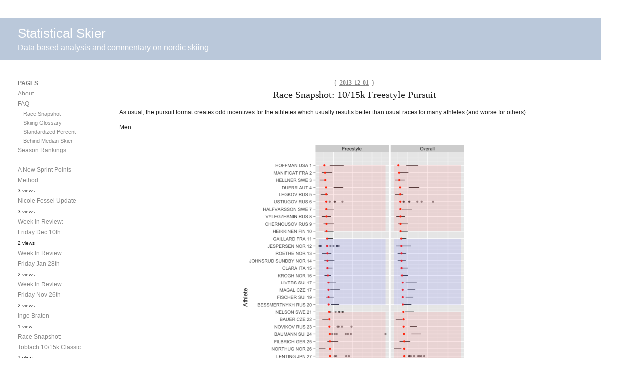

--- FILE ---
content_type: text/html; charset=UTF-8
request_url: https://www.statisticalskier.com/2013/12/race-snapshot-1015k-freestyle-pursuit/
body_size: 9562
content:
<!DOCTYPE html PUBLIC "-//W3C//DTD XHTML 1.0 Transitional//EN" "http://www.w3.org/TR/xhtml1/DTD/xhtml1-transitional.dtd">
<html xmlns="http://www.w3.org/1999/xhtml" lang="en-US">
<head profile="http://gmpg.org/xfn/11">
	<title>Statistical Skier : Race Snapshot: 10/15k Freestyle Pursuit</title>
	<meta http-equiv="content-type" content="text/html; charset=UTF-8" />
	<link rel="stylesheet" type="text/css" media="screen,projection" href="https://www.statisticalskier.com/wp-content/themes/barthelme/style.css" title="Barthelme" />
	<link rel="stylesheet" type="text/css" media="print" href="https://www.statisticalskier.com/wp-content/themes/barthelme/print.css" />
	<link rel="alternate" type="application/rss+xml" href="https://www.statisticalskier.com/feed/" title="Statistical Skier RSS feed" />
	<link rel="alternate" type="application/rss+xml" href="https://www.statisticalskier.com/comments/feed/" title="Statistical Skier comments RSS feed" />
	<link rel="pingback" href="https://www.statisticalskier.com/xmlrpc.php" />

<meta name='robots' content='max-image-preview:large' />
<link rel='dns-prefetch' href='//www.statisticalskier.com' />
<script type="text/javascript" id="wpp-js" src="https://www.statisticalskier.com/wp-content/plugins/wordpress-popular-posts/assets/js/wpp.min.js?ver=7.3.6" data-sampling="0" data-sampling-rate="100" data-api-url="https://www.statisticalskier.com/wp-json/wordpress-popular-posts" data-post-id="3539" data-token="82f00dbe6b" data-lang="0" data-debug="0"></script>
<link rel="alternate" type="application/rss+xml" title="Statistical Skier &raquo; Race Snapshot: 10/15k Freestyle Pursuit Comments Feed" href="https://www.statisticalskier.com/2013/12/race-snapshot-1015k-freestyle-pursuit/feed/" />
<link rel="alternate" title="oEmbed (JSON)" type="application/json+oembed" href="https://www.statisticalskier.com/wp-json/oembed/1.0/embed?url=https%3A%2F%2Fwww.statisticalskier.com%2F2013%2F12%2Frace-snapshot-1015k-freestyle-pursuit%2F" />
<link rel="alternate" title="oEmbed (XML)" type="text/xml+oembed" href="https://www.statisticalskier.com/wp-json/oembed/1.0/embed?url=https%3A%2F%2Fwww.statisticalskier.com%2F2013%2F12%2Frace-snapshot-1015k-freestyle-pursuit%2F&#038;format=xml" />
<style id='wp-img-auto-sizes-contain-inline-css' type='text/css'>
img:is([sizes=auto i],[sizes^="auto," i]){contain-intrinsic-size:3000px 1500px}
/*# sourceURL=wp-img-auto-sizes-contain-inline-css */
</style>
<style id='wp-emoji-styles-inline-css' type='text/css'>

	img.wp-smiley, img.emoji {
		display: inline !important;
		border: none !important;
		box-shadow: none !important;
		height: 1em !important;
		width: 1em !important;
		margin: 0 0.07em !important;
		vertical-align: -0.1em !important;
		background: none !important;
		padding: 0 !important;
	}
/*# sourceURL=wp-emoji-styles-inline-css */
</style>
<style id='wp-block-library-inline-css' type='text/css'>
:root{--wp-block-synced-color:#7a00df;--wp-block-synced-color--rgb:122,0,223;--wp-bound-block-color:var(--wp-block-synced-color);--wp-editor-canvas-background:#ddd;--wp-admin-theme-color:#007cba;--wp-admin-theme-color--rgb:0,124,186;--wp-admin-theme-color-darker-10:#006ba1;--wp-admin-theme-color-darker-10--rgb:0,107,160.5;--wp-admin-theme-color-darker-20:#005a87;--wp-admin-theme-color-darker-20--rgb:0,90,135;--wp-admin-border-width-focus:2px}@media (min-resolution:192dpi){:root{--wp-admin-border-width-focus:1.5px}}.wp-element-button{cursor:pointer}:root .has-very-light-gray-background-color{background-color:#eee}:root .has-very-dark-gray-background-color{background-color:#313131}:root .has-very-light-gray-color{color:#eee}:root .has-very-dark-gray-color{color:#313131}:root .has-vivid-green-cyan-to-vivid-cyan-blue-gradient-background{background:linear-gradient(135deg,#00d084,#0693e3)}:root .has-purple-crush-gradient-background{background:linear-gradient(135deg,#34e2e4,#4721fb 50%,#ab1dfe)}:root .has-hazy-dawn-gradient-background{background:linear-gradient(135deg,#faaca8,#dad0ec)}:root .has-subdued-olive-gradient-background{background:linear-gradient(135deg,#fafae1,#67a671)}:root .has-atomic-cream-gradient-background{background:linear-gradient(135deg,#fdd79a,#004a59)}:root .has-nightshade-gradient-background{background:linear-gradient(135deg,#330968,#31cdcf)}:root .has-midnight-gradient-background{background:linear-gradient(135deg,#020381,#2874fc)}:root{--wp--preset--font-size--normal:16px;--wp--preset--font-size--huge:42px}.has-regular-font-size{font-size:1em}.has-larger-font-size{font-size:2.625em}.has-normal-font-size{font-size:var(--wp--preset--font-size--normal)}.has-huge-font-size{font-size:var(--wp--preset--font-size--huge)}.has-text-align-center{text-align:center}.has-text-align-left{text-align:left}.has-text-align-right{text-align:right}.has-fit-text{white-space:nowrap!important}#end-resizable-editor-section{display:none}.aligncenter{clear:both}.items-justified-left{justify-content:flex-start}.items-justified-center{justify-content:center}.items-justified-right{justify-content:flex-end}.items-justified-space-between{justify-content:space-between}.screen-reader-text{border:0;clip-path:inset(50%);height:1px;margin:-1px;overflow:hidden;padding:0;position:absolute;width:1px;word-wrap:normal!important}.screen-reader-text:focus{background-color:#ddd;clip-path:none;color:#444;display:block;font-size:1em;height:auto;left:5px;line-height:normal;padding:15px 23px 14px;text-decoration:none;top:5px;width:auto;z-index:100000}html :where(.has-border-color){border-style:solid}html :where([style*=border-top-color]){border-top-style:solid}html :where([style*=border-right-color]){border-right-style:solid}html :where([style*=border-bottom-color]){border-bottom-style:solid}html :where([style*=border-left-color]){border-left-style:solid}html :where([style*=border-width]){border-style:solid}html :where([style*=border-top-width]){border-top-style:solid}html :where([style*=border-right-width]){border-right-style:solid}html :where([style*=border-bottom-width]){border-bottom-style:solid}html :where([style*=border-left-width]){border-left-style:solid}html :where(img[class*=wp-image-]){height:auto;max-width:100%}:where(figure){margin:0 0 1em}html :where(.is-position-sticky){--wp-admin--admin-bar--position-offset:var(--wp-admin--admin-bar--height,0px)}@media screen and (max-width:600px){html :where(.is-position-sticky){--wp-admin--admin-bar--position-offset:0px}}

/*# sourceURL=wp-block-library-inline-css */
</style><style id='global-styles-inline-css' type='text/css'>
:root{--wp--preset--aspect-ratio--square: 1;--wp--preset--aspect-ratio--4-3: 4/3;--wp--preset--aspect-ratio--3-4: 3/4;--wp--preset--aspect-ratio--3-2: 3/2;--wp--preset--aspect-ratio--2-3: 2/3;--wp--preset--aspect-ratio--16-9: 16/9;--wp--preset--aspect-ratio--9-16: 9/16;--wp--preset--color--black: #000000;--wp--preset--color--cyan-bluish-gray: #abb8c3;--wp--preset--color--white: #ffffff;--wp--preset--color--pale-pink: #f78da7;--wp--preset--color--vivid-red: #cf2e2e;--wp--preset--color--luminous-vivid-orange: #ff6900;--wp--preset--color--luminous-vivid-amber: #fcb900;--wp--preset--color--light-green-cyan: #7bdcb5;--wp--preset--color--vivid-green-cyan: #00d084;--wp--preset--color--pale-cyan-blue: #8ed1fc;--wp--preset--color--vivid-cyan-blue: #0693e3;--wp--preset--color--vivid-purple: #9b51e0;--wp--preset--gradient--vivid-cyan-blue-to-vivid-purple: linear-gradient(135deg,rgb(6,147,227) 0%,rgb(155,81,224) 100%);--wp--preset--gradient--light-green-cyan-to-vivid-green-cyan: linear-gradient(135deg,rgb(122,220,180) 0%,rgb(0,208,130) 100%);--wp--preset--gradient--luminous-vivid-amber-to-luminous-vivid-orange: linear-gradient(135deg,rgb(252,185,0) 0%,rgb(255,105,0) 100%);--wp--preset--gradient--luminous-vivid-orange-to-vivid-red: linear-gradient(135deg,rgb(255,105,0) 0%,rgb(207,46,46) 100%);--wp--preset--gradient--very-light-gray-to-cyan-bluish-gray: linear-gradient(135deg,rgb(238,238,238) 0%,rgb(169,184,195) 100%);--wp--preset--gradient--cool-to-warm-spectrum: linear-gradient(135deg,rgb(74,234,220) 0%,rgb(151,120,209) 20%,rgb(207,42,186) 40%,rgb(238,44,130) 60%,rgb(251,105,98) 80%,rgb(254,248,76) 100%);--wp--preset--gradient--blush-light-purple: linear-gradient(135deg,rgb(255,206,236) 0%,rgb(152,150,240) 100%);--wp--preset--gradient--blush-bordeaux: linear-gradient(135deg,rgb(254,205,165) 0%,rgb(254,45,45) 50%,rgb(107,0,62) 100%);--wp--preset--gradient--luminous-dusk: linear-gradient(135deg,rgb(255,203,112) 0%,rgb(199,81,192) 50%,rgb(65,88,208) 100%);--wp--preset--gradient--pale-ocean: linear-gradient(135deg,rgb(255,245,203) 0%,rgb(182,227,212) 50%,rgb(51,167,181) 100%);--wp--preset--gradient--electric-grass: linear-gradient(135deg,rgb(202,248,128) 0%,rgb(113,206,126) 100%);--wp--preset--gradient--midnight: linear-gradient(135deg,rgb(2,3,129) 0%,rgb(40,116,252) 100%);--wp--preset--font-size--small: 13px;--wp--preset--font-size--medium: 20px;--wp--preset--font-size--large: 36px;--wp--preset--font-size--x-large: 42px;--wp--preset--spacing--20: 0.44rem;--wp--preset--spacing--30: 0.67rem;--wp--preset--spacing--40: 1rem;--wp--preset--spacing--50: 1.5rem;--wp--preset--spacing--60: 2.25rem;--wp--preset--spacing--70: 3.38rem;--wp--preset--spacing--80: 5.06rem;--wp--preset--shadow--natural: 6px 6px 9px rgba(0, 0, 0, 0.2);--wp--preset--shadow--deep: 12px 12px 50px rgba(0, 0, 0, 0.4);--wp--preset--shadow--sharp: 6px 6px 0px rgba(0, 0, 0, 0.2);--wp--preset--shadow--outlined: 6px 6px 0px -3px rgb(255, 255, 255), 6px 6px rgb(0, 0, 0);--wp--preset--shadow--crisp: 6px 6px 0px rgb(0, 0, 0);}:where(.is-layout-flex){gap: 0.5em;}:where(.is-layout-grid){gap: 0.5em;}body .is-layout-flex{display: flex;}.is-layout-flex{flex-wrap: wrap;align-items: center;}.is-layout-flex > :is(*, div){margin: 0;}body .is-layout-grid{display: grid;}.is-layout-grid > :is(*, div){margin: 0;}:where(.wp-block-columns.is-layout-flex){gap: 2em;}:where(.wp-block-columns.is-layout-grid){gap: 2em;}:where(.wp-block-post-template.is-layout-flex){gap: 1.25em;}:where(.wp-block-post-template.is-layout-grid){gap: 1.25em;}.has-black-color{color: var(--wp--preset--color--black) !important;}.has-cyan-bluish-gray-color{color: var(--wp--preset--color--cyan-bluish-gray) !important;}.has-white-color{color: var(--wp--preset--color--white) !important;}.has-pale-pink-color{color: var(--wp--preset--color--pale-pink) !important;}.has-vivid-red-color{color: var(--wp--preset--color--vivid-red) !important;}.has-luminous-vivid-orange-color{color: var(--wp--preset--color--luminous-vivid-orange) !important;}.has-luminous-vivid-amber-color{color: var(--wp--preset--color--luminous-vivid-amber) !important;}.has-light-green-cyan-color{color: var(--wp--preset--color--light-green-cyan) !important;}.has-vivid-green-cyan-color{color: var(--wp--preset--color--vivid-green-cyan) !important;}.has-pale-cyan-blue-color{color: var(--wp--preset--color--pale-cyan-blue) !important;}.has-vivid-cyan-blue-color{color: var(--wp--preset--color--vivid-cyan-blue) !important;}.has-vivid-purple-color{color: var(--wp--preset--color--vivid-purple) !important;}.has-black-background-color{background-color: var(--wp--preset--color--black) !important;}.has-cyan-bluish-gray-background-color{background-color: var(--wp--preset--color--cyan-bluish-gray) !important;}.has-white-background-color{background-color: var(--wp--preset--color--white) !important;}.has-pale-pink-background-color{background-color: var(--wp--preset--color--pale-pink) !important;}.has-vivid-red-background-color{background-color: var(--wp--preset--color--vivid-red) !important;}.has-luminous-vivid-orange-background-color{background-color: var(--wp--preset--color--luminous-vivid-orange) !important;}.has-luminous-vivid-amber-background-color{background-color: var(--wp--preset--color--luminous-vivid-amber) !important;}.has-light-green-cyan-background-color{background-color: var(--wp--preset--color--light-green-cyan) !important;}.has-vivid-green-cyan-background-color{background-color: var(--wp--preset--color--vivid-green-cyan) !important;}.has-pale-cyan-blue-background-color{background-color: var(--wp--preset--color--pale-cyan-blue) !important;}.has-vivid-cyan-blue-background-color{background-color: var(--wp--preset--color--vivid-cyan-blue) !important;}.has-vivid-purple-background-color{background-color: var(--wp--preset--color--vivid-purple) !important;}.has-black-border-color{border-color: var(--wp--preset--color--black) !important;}.has-cyan-bluish-gray-border-color{border-color: var(--wp--preset--color--cyan-bluish-gray) !important;}.has-white-border-color{border-color: var(--wp--preset--color--white) !important;}.has-pale-pink-border-color{border-color: var(--wp--preset--color--pale-pink) !important;}.has-vivid-red-border-color{border-color: var(--wp--preset--color--vivid-red) !important;}.has-luminous-vivid-orange-border-color{border-color: var(--wp--preset--color--luminous-vivid-orange) !important;}.has-luminous-vivid-amber-border-color{border-color: var(--wp--preset--color--luminous-vivid-amber) !important;}.has-light-green-cyan-border-color{border-color: var(--wp--preset--color--light-green-cyan) !important;}.has-vivid-green-cyan-border-color{border-color: var(--wp--preset--color--vivid-green-cyan) !important;}.has-pale-cyan-blue-border-color{border-color: var(--wp--preset--color--pale-cyan-blue) !important;}.has-vivid-cyan-blue-border-color{border-color: var(--wp--preset--color--vivid-cyan-blue) !important;}.has-vivid-purple-border-color{border-color: var(--wp--preset--color--vivid-purple) !important;}.has-vivid-cyan-blue-to-vivid-purple-gradient-background{background: var(--wp--preset--gradient--vivid-cyan-blue-to-vivid-purple) !important;}.has-light-green-cyan-to-vivid-green-cyan-gradient-background{background: var(--wp--preset--gradient--light-green-cyan-to-vivid-green-cyan) !important;}.has-luminous-vivid-amber-to-luminous-vivid-orange-gradient-background{background: var(--wp--preset--gradient--luminous-vivid-amber-to-luminous-vivid-orange) !important;}.has-luminous-vivid-orange-to-vivid-red-gradient-background{background: var(--wp--preset--gradient--luminous-vivid-orange-to-vivid-red) !important;}.has-very-light-gray-to-cyan-bluish-gray-gradient-background{background: var(--wp--preset--gradient--very-light-gray-to-cyan-bluish-gray) !important;}.has-cool-to-warm-spectrum-gradient-background{background: var(--wp--preset--gradient--cool-to-warm-spectrum) !important;}.has-blush-light-purple-gradient-background{background: var(--wp--preset--gradient--blush-light-purple) !important;}.has-blush-bordeaux-gradient-background{background: var(--wp--preset--gradient--blush-bordeaux) !important;}.has-luminous-dusk-gradient-background{background: var(--wp--preset--gradient--luminous-dusk) !important;}.has-pale-ocean-gradient-background{background: var(--wp--preset--gradient--pale-ocean) !important;}.has-electric-grass-gradient-background{background: var(--wp--preset--gradient--electric-grass) !important;}.has-midnight-gradient-background{background: var(--wp--preset--gradient--midnight) !important;}.has-small-font-size{font-size: var(--wp--preset--font-size--small) !important;}.has-medium-font-size{font-size: var(--wp--preset--font-size--medium) !important;}.has-large-font-size{font-size: var(--wp--preset--font-size--large) !important;}.has-x-large-font-size{font-size: var(--wp--preset--font-size--x-large) !important;}
/*# sourceURL=global-styles-inline-css */
</style>

<style id='classic-theme-styles-inline-css' type='text/css'>
/*! This file is auto-generated */
.wp-block-button__link{color:#fff;background-color:#32373c;border-radius:9999px;box-shadow:none;text-decoration:none;padding:calc(.667em + 2px) calc(1.333em + 2px);font-size:1.125em}.wp-block-file__button{background:#32373c;color:#fff;text-decoration:none}
/*# sourceURL=/wp-includes/css/classic-themes.min.css */
</style>
<link rel='stylesheet' id='wordpress-popular-posts-css-css' href='https://www.statisticalskier.com/wp-content/plugins/wordpress-popular-posts/assets/css/wpp.css?ver=7.3.6' type='text/css' media='all' />
<link rel="https://api.w.org/" href="https://www.statisticalskier.com/wp-json/" /><link rel="alternate" title="JSON" type="application/json" href="https://www.statisticalskier.com/wp-json/wp/v2/posts/3539" /><link rel="EditURI" type="application/rsd+xml" title="RSD" href="https://www.statisticalskier.com/xmlrpc.php?rsd" />
<meta name="generator" content="WordPress 6.9" />
<link rel="canonical" href="https://www.statisticalskier.com/2013/12/race-snapshot-1015k-freestyle-pursuit/" />
<link rel='shortlink' href='https://www.statisticalskier.com/?p=3539' />
            <style id="wpp-loading-animation-styles">@-webkit-keyframes bgslide{from{background-position-x:0}to{background-position-x:-200%}}@keyframes bgslide{from{background-position-x:0}to{background-position-x:-200%}}.wpp-widget-block-placeholder,.wpp-shortcode-placeholder{margin:0 auto;width:60px;height:3px;background:#dd3737;background:linear-gradient(90deg,#dd3737 0%,#571313 10%,#dd3737 100%);background-size:200% auto;border-radius:3px;-webkit-animation:bgslide 1s infinite linear;animation:bgslide 1s infinite linear}</style>
            
<style type="text/css" media="screen,projection">
/*<![CDATA[*/
/* CSS inserted by Barthelme theme options */
	body{font-family:arial,helvtica,sans-serif;font-size:75%;}
	div#content h2,div#content h3,div#content h4,div#content h5,div#content h6,body.archive div.archive-meta,body.attachment div.entry-content div.attachment-content p.attachment-name,body.home div#content div.entry-meta span,body.archive div#content div.entry-meta span,body.search div#content div.entry-meta span,body.single div.entry-date,body.single div.entry-meta,div#content blockquote,div.comments ol.commentlist li div.comment-meta,div.entry-content div.page-link,div.entry-content span.tag-links,body.page div.archive-meta,div.formcontainer form#commentform div.form-input input,div.formcontainer form#commentform div.form-textarea textarea#comment,input#s,div.entry-content div.entry-caption{font-family:georgia,times,serif;}
	body div#content div.hentry{text-align:left;}
	body div#wrapper{width:auto;}
	div#header,div#header h1#blog-title a,div#header h1#blog-title a:link,div#header h1#blog-title a:visited{color:#fefefe;outline:none;text-decoration:none;}
	body div#header{background:#bac8da url("https://www.statisticalskier.com/wp-content/themes/barthelme/images/header-img.php?upper=8a9aae&lower=bac8da") repeat-x left top;}
/*]]>*/
</style>

</head>

<body class="wordpress y2026 m01 d19 h12 single s-y2013 s-m12 s-d01 s-h01 s-category-crosscountry s-category-racesnapshots s-author-Joran">

<div id="wrapper">

	<div id="header" onclick="location.href='http://www.statisticalskier.com/';">
		<h1 id="blog-title"><a href="http://www.statisticalskier.com/" title="Statistical Skier">Statistical Skier</a></h1>
		<div id="blog-description">Data based analysis and commentary on nordic skiing</div>
	</div><!-- #header -->
	
	<div class="access"><span class="content-access"><a href="#content" title="Skip to content">Skip to content</a></span></div>

<div id="globalnav"><ul id="menu"><li class="page_item_home home-link"><a href="https://www.statisticalskier.com/" title="Statistical Skier" rel="home">Home</a></li><li class="page_item page-item-595"><a href="https://www.statisticalskier.com/about-2/">About</a></li><li class="page_item page-item-16 page_item_has_children"><a href="https://www.statisticalskier.com/faq/">FAQ</a><ul class='children'><li class="page_item page-item-644"><a href="https://www.statisticalskier.com/faq/skiing-glossary/">Skiing Glossary</a></li><li class="page_item page-item-3282"><a href="https://www.statisticalskier.com/faq/standardized-percent-behind-median-skier/">Standardized Percent Behind Median Skier</a></li><li class="page_item page-item-3281"><a href="https://www.statisticalskier.com/faq/race-snapshot/">Race Snapshot</a></li></ul></li><li class="page_item page-item-2254"><a href="https://www.statisticalskier.com/season-rankings/">Season Rankings</a></li></ul></div>

	<div id="container">
		<div id="content" class="hfeed">


			<div id="post-3539" class="hentry p1 post publish author-Joran category-crosscountry category-racesnapshots y2013 m12 d01 h01">
				<div class="entry-date"><span class="meta-sep">{</span> <abbr class="published" title="2013-12-01T08:03:26-0700">2013 12 01</abbr> <span class="meta-sep">}</span></div>
				<h2 class="entry-title">Race Snapshot: 10/15k Freestyle Pursuit</h2>
				<div class="entry-content">
<p>As usual, the pursuit format creates odd incentives for the athletes which usually results better than usual races for many athletes (and worse for others).</p>
<p>Men:</p>
<p><a href="http://www.statisticalskier.com/wp-content/uploads/2013/12/kuusamo_pur_men.png"><img fetchpriority="high" decoding="async" class="aligncenter size-large wp-image-3540" alt="kuusamo_pur_men" src="http://www.statisticalskier.com/wp-content/uploads/2013/12/kuusamo_pur_men-469x650.png" width="469" height="650" srcset="https://www.statisticalskier.com/wp-content/uploads/2013/12/kuusamo_pur_men-469x650.png 469w, https://www.statisticalskier.com/wp-content/uploads/2013/12/kuusamo_pur_men.png 650w" sizes="(max-width: 469px) 100vw, 469px" /></a></p>
<p>Women:</p>
<p><a href="http://www.statisticalskier.com/wp-content/uploads/2013/12/kuusamo_pur_wom.png"><img decoding="async" class="aligncenter size-large wp-image-3541" alt="kuusamo_pur_wom" src="http://www.statisticalskier.com/wp-content/uploads/2013/12/kuusamo_pur_wom-469x650.png" width="469" height="650" srcset="https://www.statisticalskier.com/wp-content/uploads/2013/12/kuusamo_pur_wom-469x650.png 469w, https://www.statisticalskier.com/wp-content/uploads/2013/12/kuusamo_pur_wom.png 650w" sizes="(max-width: 469px) 100vw, 469px" /></a></p>



				</div>

				<div class="entry-meta">
					<span class="entry-published">Posted by <span class="entry-author author vcard"><a class="url fn" href="https://www.statisticalskier.com/author/joran/" title="View all posts by Joran">Joran</a></span> on <abbr class="published" title="2013-12-01T08:03:26-0700">Sunday, December 1, 2013, at 8:03 am</abbr>.</span> <span class="cat-links">Filed under <a href="https://www.statisticalskier.com/category/crosscountry/" rel="category tag">Cross Country</a>, <a href="https://www.statisticalskier.com/category/racesnapshots/" rel="category tag">Race Snapshots</a>.</span> <span class="tag-links">Tagged <a href="https://www.statisticalskier.com/tag/distance/" rel="tag">Distance</a>, <a href="https://www.statisticalskier.com/tag/freestyle/" rel="tag">freestyle</a>, <a href="https://www.statisticalskier.com/tag/handicap/" rel="tag">handicap</a>, <a href="https://www.statisticalskier.com/tag/kuusamo/" rel="tag">kuusamo</a>, <a href="https://www.statisticalskier.com/tag/men/" rel="tag">men</a>, <a href="https://www.statisticalskier.com/tag/race-snapshot/" rel="tag">race snapshot</a>, <a href="https://www.statisticalskier.com/tag/women/" rel="tag">women</a>, <a href="https://www.statisticalskier.com/tag/world-cup/" rel="tag">World Cup</a>.</span> <span class="entry-rsslink">Follow any responses to this post with its <a href="https://www.statisticalskier.com/2013/12/race-snapshot-1015k-freestyle-pursuit/feed/" title="Comments RSS to Race Snapshot: 10/15k Freestyle Pursuit" rel="alternate" type="application/rss+xml">comments RSS</a> feed.</span>
					<span class="entry-interact">You can <a href="#respond" title="Post a comment">post a comment</a> or <a href="https://www.statisticalskier.com/2013/12/race-snapshot-1015k-freestyle-pursuit/trackback/" rel="trackback" title="Trackback URL for your post">trackback</a> from your blog.</span>
				</div>
			</div><!-- .post -->

<div class="comments">


	<h3 id="respond">Post a Comment</h3>

	<div class="formcontainer">	

		<form id="commentform" action="http://www.statisticalskier.com/wp-comments-post.php" method="post">

			<div id="comment-notes">Your email is <em>never</em> published nor shared. Required fields are marked <span class="req-field">*</span></div>

			<div class="form-label"><label for="author">Name <span class="req-field">*</span></label></div>
			<div class="form-input"><input id="author" name="author" type="text" value="" size="30" maxlength="20" tabindex="3" /></div>

			<div class="form-label"><label for="email">Email <span class="req-field">*</span></label></div>
			<div class="form-input"><input id="email" name="email" type="text" value="" size="30" maxlength="50" tabindex="4" /></div>

			<div class="form-label"><label for="url">Website</label></div>
			<div class="form-input"><input id="url" name="url" type="text" value="" size="30" maxlength="50" tabindex="5" /></div>


			<div class="form-label"><label for="comment">Comment</label></div>
			<div class="form-textarea"><textarea id="comment" name="comment" cols="45" rows="8" tabindex="6"></textarea></div>
			<div class="form-submit"><input id="submit" name="submit" type="submit" value="Submit comment" tabindex="7" /><input type="hidden" name="comment_post_ID" value="3539" /></div>

<p style="display: none;"><input type="hidden" id="akismet_comment_nonce" name="akismet_comment_nonce" value="c55c6d5ecc" /></p><p style="display: none !important;" class="akismet-fields-container" data-prefix="ak_"><label>&#916;<textarea name="ak_hp_textarea" cols="45" rows="8" maxlength="100"></textarea></label><input type="hidden" id="ak_js_1" name="ak_js" value="167"/><script>document.getElementById( "ak_js_1" ).setAttribute( "value", ( new Date() ).getTime() );</script></p>		</form><!-- #commentform -->
	</div><!-- .formcontainer -->

</div><!-- .comments -->

			<div id="nav-below" class="navigation">
				<div class="nav-previous">&laquo; <a href="https://www.statisticalskier.com/2013/11/race-snapshot-kuusamo-510k-classic/" rel="prev">Race Snapshot: Kuusamo 5/10k Classic</a></div>
				<div class="nav-next"><a href="https://www.statisticalskier.com/2013/12/us-mens-distance-depth/" rel="next">US Men&#8217;s Distance Depth</a> &raquo;</div>
			</div>

		</div><!-- #content .hfeed -->
	</div><!-- #container -->

	<div id="primary" class="sidebar">
		<ul>
<li id="pages-2" class="widget widget_pages"><h3 class='widgettitle'>Pages</h3>

			<ul>
				<li class="page_item page-item-595"><a href="https://www.statisticalskier.com/about-2/">About</a></li>
<li class="page_item page-item-16 page_item_has_children"><a href="https://www.statisticalskier.com/faq/">FAQ</a>
<ul class='children'>
	<li class="page_item page-item-3281"><a href="https://www.statisticalskier.com/faq/race-snapshot/">Race Snapshot</a></li>
	<li class="page_item page-item-644"><a href="https://www.statisticalskier.com/faq/skiing-glossary/">Skiing Glossary</a></li>
	<li class="page_item page-item-3282"><a href="https://www.statisticalskier.com/faq/standardized-percent-behind-median-skier/">Standardized Percent Behind Median Skier</a></li>
</ul>
</li>
<li class="page_item page-item-2254"><a href="https://www.statisticalskier.com/season-rankings/">Season Rankings</a></li>
			</ul>

			</li>
<li id="block-3" class="widget widget_block"><div class="popular-posts"><ul class="wpp-list">
<li>
<a href="https://www.statisticalskier.com/2010/07/a-new-sprint-points-method/" class="wpp-post-title" target="_self">A New Sprint Points Method</a>
 <span class="wpp-meta post-stats"><span class="wpp-views">3 views</span></span>
</li>
<li>
<a href="https://www.statisticalskier.com/2011/02/nicole-fessel-update/" class="wpp-post-title" target="_self">Nicole Fessel Update</a>
 <span class="wpp-meta post-stats"><span class="wpp-views">3 views</span></span>
</li>
<li>
<a href="https://www.statisticalskier.com/2010/12/week-in-review-friday-dec-10th/" class="wpp-post-title" target="_self">Week In Review: Friday Dec 10th</a>
 <span class="wpp-meta post-stats"><span class="wpp-views">2 views</span></span>
</li>
<li>
<a href="https://www.statisticalskier.com/2011/01/week-in-review-friday-jan-28th/" class="wpp-post-title" target="_self">Week In Review: Friday Jan 28th</a>
 <span class="wpp-meta post-stats"><span class="wpp-views">2 views</span></span>
</li>
<li>
<a href="https://www.statisticalskier.com/2010/11/week-in-review-friday-nov-26th/" class="wpp-post-title" target="_self">Week In Review: Friday Nov 26th</a>
 <span class="wpp-meta post-stats"><span class="wpp-views">2 views</span></span>
</li>
<li>
<a href="https://www.statisticalskier.com/2012/04/inge-braten/" class="wpp-post-title" target="_self">Inge Braten</a>
 <span class="wpp-meta post-stats"><span class="wpp-views">1 view</span></span>
</li>
<li>
<a href="https://www.statisticalskier.com/2014/02/race-snapshot-toblach-1015k-classic/" class="wpp-post-title" target="_self">Race Snapshot: Toblach 10/15k Classic</a>
 <span class="wpp-meta post-stats"><span class="wpp-views">1 view</span></span>
</li>
<li>
<a href="https://www.statisticalskier.com/2010/09/career-retrospective-vincent-defrasne/" class="wpp-post-title" target="_self">Career Retrospective: Vincent Defrasne</a>
 <span class="wpp-meta post-stats"><span class="wpp-views">1 view</span></span>
</li>
<li>
<a href="https://www.statisticalskier.com/2012/03/quantifying-differences-in-average-speed-between-classicskating/" class="wpp-post-title" target="_self">Quantifying Differences In Average Speed Between Classic/Skating</a>
 <span class="wpp-meta post-stats"><span class="wpp-views">1 view</span></span>
</li>
<li>
<a href="https://www.statisticalskier.com/2011/06/mystery-skier-revealed-2/" class="wpp-post-title" target="_self">Mystery Skier: Revealed</a>
 <span class="wpp-meta post-stats"><span class="wpp-views">1 view</span></span>
</li>
</ul></div></li>
<li id="tag_cloud-2" class="widget widget_tag_cloud"><h3 class='widgettitle'>Tags</h3>
<div class="tagcloud"><a href="https://www.statisticalskier.com/tag/age/" class="tag-cloud-link tag-link-3 tag-link-position-1" style="font-size: 9.3188405797101pt;" aria-label="Age (18 items)">Age</a>
<a href="https://www.statisticalskier.com/tag/analysis/" class="tag-cloud-link tag-link-563 tag-link-position-2" style="font-size: 15.608695652174pt;" aria-label="Analysis (78 items)">Analysis</a>
<a href="https://www.statisticalskier.com/tag/biathlon/" class="tag-cloud-link tag-link-567 tag-link-position-3" style="font-size: 16.31884057971pt;" aria-label="biathlon (92 items)">biathlon</a>
<a href="https://www.statisticalskier.com/tag/bump-chart/" class="tag-cloud-link tag-link-122 tag-link-position-4" style="font-size: 11.855072463768pt;" aria-label="bump chart (33 items)">bump chart</a>
<a href="https://www.statisticalskier.com/tag/canada/" class="tag-cloud-link tag-link-32 tag-link-position-5" style="font-size: 12.666666666667pt;" aria-label="canada (40 items)">canada</a>
<a href="https://www.statisticalskier.com/tag/classic/" class="tag-cloud-link tag-link-247 tag-link-position-6" style="font-size: 15.202898550725pt;" aria-label="classic (71 items)">classic</a>
<a href="https://www.statisticalskier.com/tag/cycling/" class="tag-cloud-link tag-link-124 tag-link-position-7" style="font-size: 12.463768115942pt;" aria-label="cycling (38 items)">cycling</a>
<a href="https://www.statisticalskier.com/tag/davos/" class="tag-cloud-link tag-link-248 tag-link-position-8" style="font-size: 8.5072463768116pt;" aria-label="Davos (15 items)">Davos</a>
<a href="https://www.statisticalskier.com/tag/development/" class="tag-cloud-link tag-link-35 tag-link-position-9" style="font-size: 11.347826086957pt;" aria-label="development (29 items)">development</a>
<a href="https://www.statisticalskier.com/tag/devon-kershaw/" class="tag-cloud-link tag-link-114 tag-link-position-10" style="font-size: 9.3188405797101pt;" aria-label="devon kershaw (18 items)">devon kershaw</a>
<a href="https://www.statisticalskier.com/tag/distance/" class="tag-cloud-link tag-link-5 tag-link-position-11" style="font-size: 18.753623188406pt;" aria-label="Distance (162 items)">Distance</a>
<a href="https://www.statisticalskier.com/tag/fis-points/" class="tag-cloud-link tag-link-40 tag-link-position-12" style="font-size: 9.7246376811594pt;" aria-label="fis points (20 items)">fis points</a>
<a href="https://www.statisticalskier.com/tag/freestyle/" class="tag-cloud-link tag-link-241 tag-link-position-13" style="font-size: 14.898550724638pt;" aria-label="freestyle (67 items)">freestyle</a>
<a href="https://www.statisticalskier.com/tag/giro-ditalia/" class="tag-cloud-link tag-link-130 tag-link-position-14" style="font-size: 8pt;" aria-label="giro d&#039;italia (13 items)">giro d&#039;italia</a>
<a href="https://www.statisticalskier.com/tag/kikkan-randall/" class="tag-cloud-link tag-link-177 tag-link-position-15" style="font-size: 12.36231884058pt;" aria-label="kikkan randall (37 items)">kikkan randall</a>
<a href="https://www.statisticalskier.com/tag/kris-freeman/" class="tag-cloud-link tag-link-105 tag-link-position-16" style="font-size: 8.5072463768116pt;" aria-label="kris freeman (15 items)">kris freeman</a>
<a href="https://www.statisticalskier.com/tag/kuusamo/" class="tag-cloud-link tag-link-238 tag-link-position-17" style="font-size: 9.1159420289855pt;" aria-label="kuusamo (17 items)">kuusamo</a>
<a href="https://www.statisticalskier.com/tag/liz-stephen/" class="tag-cloud-link tag-link-189 tag-link-position-18" style="font-size: 8.5072463768116pt;" aria-label="liz stephen (15 items)">liz stephen</a>
<a href="https://www.statisticalskier.com/tag/marit-bjoergen/" class="tag-cloud-link tag-link-78 tag-link-position-19" style="font-size: 9.1159420289855pt;" aria-label="marit bjoergen (17 items)">marit bjoergen</a>
<a href="https://www.statisticalskier.com/tag/mass-start/" class="tag-cloud-link tag-link-143 tag-link-position-20" style="font-size: 11.449275362319pt;" aria-label="mass start (30 items)">mass start</a>
<a href="https://www.statisticalskier.com/tag/men/" class="tag-cloud-link tag-link-45 tag-link-position-21" style="font-size: 20.579710144928pt;" aria-label="men (242 items)">men</a>
<a href="https://www.statisticalskier.com/tag/most-improved/" class="tag-cloud-link tag-link-46 tag-link-position-22" style="font-size: 8.304347826087pt;" aria-label="most improved (14 items)">most improved</a>
<a href="https://www.statisticalskier.com/tag/norway/" class="tag-cloud-link tag-link-157 tag-link-position-23" style="font-size: 8.304347826087pt;" aria-label="norway (14 items)">norway</a>
<a href="https://www.statisticalskier.com/tag/olympics/" class="tag-cloud-link tag-link-48 tag-link-position-24" style="font-size: 8.304347826087pt;" aria-label="olympics (14 items)">olympics</a>
<a href="https://www.statisticalskier.com/tag/pursuit/" class="tag-cloud-link tag-link-249 tag-link-position-25" style="font-size: 12.666666666667pt;" aria-label="pursuit (40 items)">pursuit</a>
<a href="https://www.statisticalskier.com/tag/race-snapshot/" class="tag-cloud-link tag-link-222 tag-link-position-26" style="font-size: 19.463768115942pt;" aria-label="race snapshot (189 items)">race snapshot</a>
<a href="https://www.statisticalskier.com/tag/recap/" class="tag-cloud-link tag-link-216 tag-link-position-27" style="font-size: 14.898550724638pt;" aria-label="recap (66 items)">recap</a>
<a href="https://www.statisticalskier.com/tag/retirement/" class="tag-cloud-link tag-link-68 tag-link-position-28" style="font-size: 10.536231884058pt;" aria-label="retirement (24 items)">retirement</a>
<a href="https://www.statisticalskier.com/tag/retrospective/" class="tag-cloud-link tag-link-70 tag-link-position-29" style="font-size: 9.7246376811594pt;" aria-label="retrospective (20 items)">retrospective</a>
<a href="https://www.statisticalskier.com/tag/season-preview/" class="tag-cloud-link tag-link-190 tag-link-position-30" style="font-size: 9.3188405797101pt;" aria-label="season preview (18 items)">season preview</a>
<a href="https://www.statisticalskier.com/tag/sochi/" class="tag-cloud-link tag-link-548 tag-link-position-31" style="font-size: 8pt;" aria-label="sochi (13 items)">sochi</a>
<a href="https://www.statisticalskier.com/tag/sprint/" class="tag-cloud-link tag-link-19 tag-link-position-32" style="font-size: 19.463768115942pt;" aria-label="Sprint (189 items)">Sprint</a>
<a href="https://www.statisticalskier.com/tag/stage-race/" class="tag-cloud-link tag-link-239 tag-link-position-33" style="font-size: 8.5072463768116pt;" aria-label="stage race (15 items)">stage race</a>
<a href="https://www.statisticalskier.com/tag/sweden/" class="tag-cloud-link tag-link-220 tag-link-position-34" style="font-size: 8.5072463768116pt;" aria-label="sweden (15 items)">sweden</a>
<a href="https://www.statisticalskier.com/tag/tour-de-france/" class="tag-cloud-link tag-link-121 tag-link-position-35" style="font-size: 10.840579710145pt;" aria-label="tour de france (26 items)">tour de france</a>
<a href="https://www.statisticalskier.com/tag/tour-de-ski/" class="tag-cloud-link tag-link-277 tag-link-position-36" style="font-size: 13.478260869565pt;" aria-label="tour de ski (48 items)">tour de ski</a>
<a href="https://www.statisticalskier.com/tag/u23/" class="tag-cloud-link tag-link-20 tag-link-position-37" style="font-size: 9.5217391304348pt;" aria-label="U23 (19 items)">U23</a>
<a href="https://www.statisticalskier.com/tag/usa/" class="tag-cloud-link tag-link-267 tag-link-position-38" style="font-size: 13.275362318841pt;" aria-label="USA (46 items)">USA</a>
<a href="https://www.statisticalskier.com/tag/usst/" class="tag-cloud-link tag-link-191 tag-link-position-39" style="font-size: 8pt;" aria-label="usst (13 items)">usst</a>
<a href="https://www.statisticalskier.com/tag/wbc/" class="tag-cloud-link tag-link-344 tag-link-position-40" style="font-size: 8.8115942028986pt;" aria-label="wbc (16 items)">wbc</a>
<a href="https://www.statisticalskier.com/tag/week-in-review/" class="tag-cloud-link tag-link-92 tag-link-position-41" style="font-size: 13.072463768116pt;" aria-label="week in review (44 items)">week in review</a>
<a href="https://www.statisticalskier.com/tag/wjcu23/" class="tag-cloud-link tag-link-566 tag-link-position-42" style="font-size: 8.8115942028986pt;" aria-label="WJC/U23 (16 items)">WJC/U23</a>
<a href="https://www.statisticalskier.com/tag/women/" class="tag-cloud-link tag-link-63 tag-link-position-43" style="font-size: 20.68115942029pt;" aria-label="women (249 items)">women</a>
<a href="https://www.statisticalskier.com/tag/world-cup/" class="tag-cloud-link tag-link-25 tag-link-position-44" style="font-size: 22pt;" aria-label="World Cup (339 items)">World Cup</a>
<a href="https://www.statisticalskier.com/tag/wsc/" class="tag-cloud-link tag-link-168 tag-link-position-45" style="font-size: 12.260869565217pt;" aria-label="WSC (36 items)">WSC</a></div>
</li>
<li id="text-6" class="widget widget_text">			<div class="textwidget"></div>
		</li>

		</ul>
	</div>

	<div id="footer">
		<span id="copyright">&copy; 2026 <span class="vcard"><a class="url fn n" href=""><span class="given-name">Admin</span> <span class="family-name"></span></a></span></span>
		<span class="meta-sep">|</span>
		<span id="generator-link">Thanks, <a href="http://wordpress.org/" title="WordPress" rel="generator">WordPress</a></span>
		<span class="meta-sep">|</span>
		<span id="theme-link"><a href="http://www.plaintxt.org/themes/barthelme/" title="Barthelme theme for WordPress" rel="follow designer">Barthelme</a> theme by <span class="vcard"><a class="url fn n" href="http://scottwallick.com/" title="scottwallick.com" rel="follow designer"><span class="given-name">Scott</span><span class="additional-name"> Allan</span><span class="family-name"> Wallick</span></a></span></span><!-- Theme design credit, that's all -->
		<span class="meta-sep">|</span>
		<span id="web-standards"> Standards Compliant <a href="http://validator.w3.org/check/referer" title="Valid XHTML">XHTML</a> &amp; <a href="http://jigsaw.w3.org/css-validator/validator?profile=css2&amp;warning=2&amp;uri=https://www.statisticalskier.com/wp-content/themes/barthelme/style.css" title="Valid CSS">CSS</a></span>
		<span class="meta-sep">|</span>
		<span id="footer-rss"> RSS <a href="https://www.statisticalskier.com/feed/" title="Statistical Skier RSS 2.0 Feed" rel="alternate" type="application/rss+xml">Posts</a> &amp; <a href="https://www.statisticalskier.com/comments/feed/" title="Statistical Skier Comments RSS 2.0 Feed" rel="alternate" type="application/rss+xml">Comments</a></span>
	</div><!-- #footer -->

<script type="speculationrules">
{"prefetch":[{"source":"document","where":{"and":[{"href_matches":"/*"},{"not":{"href_matches":["/wp-*.php","/wp-admin/*","/wp-content/uploads/*","/wp-content/*","/wp-content/plugins/*","/wp-content/themes/barthelme/*","/*\\?(.+)"]}},{"not":{"selector_matches":"a[rel~=\"nofollow\"]"}},{"not":{"selector_matches":".no-prefetch, .no-prefetch a"}}]},"eagerness":"conservative"}]}
</script>
<script defer type="text/javascript" src="https://www.statisticalskier.com/wp-content/plugins/akismet/_inc/akismet-frontend.js?ver=1765302104" id="akismet-frontend-js"></script>
<script id="wp-emoji-settings" type="application/json">
{"baseUrl":"https://s.w.org/images/core/emoji/17.0.2/72x72/","ext":".png","svgUrl":"https://s.w.org/images/core/emoji/17.0.2/svg/","svgExt":".svg","source":{"concatemoji":"https://www.statisticalskier.com/wp-includes/js/wp-emoji-release.min.js?ver=6.9"}}
</script>
<script type="module">
/* <![CDATA[ */
/*! This file is auto-generated */
const a=JSON.parse(document.getElementById("wp-emoji-settings").textContent),o=(window._wpemojiSettings=a,"wpEmojiSettingsSupports"),s=["flag","emoji"];function i(e){try{var t={supportTests:e,timestamp:(new Date).valueOf()};sessionStorage.setItem(o,JSON.stringify(t))}catch(e){}}function c(e,t,n){e.clearRect(0,0,e.canvas.width,e.canvas.height),e.fillText(t,0,0);t=new Uint32Array(e.getImageData(0,0,e.canvas.width,e.canvas.height).data);e.clearRect(0,0,e.canvas.width,e.canvas.height),e.fillText(n,0,0);const a=new Uint32Array(e.getImageData(0,0,e.canvas.width,e.canvas.height).data);return t.every((e,t)=>e===a[t])}function p(e,t){e.clearRect(0,0,e.canvas.width,e.canvas.height),e.fillText(t,0,0);var n=e.getImageData(16,16,1,1);for(let e=0;e<n.data.length;e++)if(0!==n.data[e])return!1;return!0}function u(e,t,n,a){switch(t){case"flag":return n(e,"\ud83c\udff3\ufe0f\u200d\u26a7\ufe0f","\ud83c\udff3\ufe0f\u200b\u26a7\ufe0f")?!1:!n(e,"\ud83c\udde8\ud83c\uddf6","\ud83c\udde8\u200b\ud83c\uddf6")&&!n(e,"\ud83c\udff4\udb40\udc67\udb40\udc62\udb40\udc65\udb40\udc6e\udb40\udc67\udb40\udc7f","\ud83c\udff4\u200b\udb40\udc67\u200b\udb40\udc62\u200b\udb40\udc65\u200b\udb40\udc6e\u200b\udb40\udc67\u200b\udb40\udc7f");case"emoji":return!a(e,"\ud83e\u1fac8")}return!1}function f(e,t,n,a){let r;const o=(r="undefined"!=typeof WorkerGlobalScope&&self instanceof WorkerGlobalScope?new OffscreenCanvas(300,150):document.createElement("canvas")).getContext("2d",{willReadFrequently:!0}),s=(o.textBaseline="top",o.font="600 32px Arial",{});return e.forEach(e=>{s[e]=t(o,e,n,a)}),s}function r(e){var t=document.createElement("script");t.src=e,t.defer=!0,document.head.appendChild(t)}a.supports={everything:!0,everythingExceptFlag:!0},new Promise(t=>{let n=function(){try{var e=JSON.parse(sessionStorage.getItem(o));if("object"==typeof e&&"number"==typeof e.timestamp&&(new Date).valueOf()<e.timestamp+604800&&"object"==typeof e.supportTests)return e.supportTests}catch(e){}return null}();if(!n){if("undefined"!=typeof Worker&&"undefined"!=typeof OffscreenCanvas&&"undefined"!=typeof URL&&URL.createObjectURL&&"undefined"!=typeof Blob)try{var e="postMessage("+f.toString()+"("+[JSON.stringify(s),u.toString(),c.toString(),p.toString()].join(",")+"));",a=new Blob([e],{type:"text/javascript"});const r=new Worker(URL.createObjectURL(a),{name:"wpTestEmojiSupports"});return void(r.onmessage=e=>{i(n=e.data),r.terminate(),t(n)})}catch(e){}i(n=f(s,u,c,p))}t(n)}).then(e=>{for(const n in e)a.supports[n]=e[n],a.supports.everything=a.supports.everything&&a.supports[n],"flag"!==n&&(a.supports.everythingExceptFlag=a.supports.everythingExceptFlag&&a.supports[n]);var t;a.supports.everythingExceptFlag=a.supports.everythingExceptFlag&&!a.supports.flag,a.supports.everything||((t=a.source||{}).concatemoji?r(t.concatemoji):t.wpemoji&&t.twemoji&&(r(t.twemoji),r(t.wpemoji)))});
//# sourceURL=https://www.statisticalskier.com/wp-includes/js/wp-emoji-loader.min.js
/* ]]> */
</script>

</div><!-- #wrapper -->

</body><!-- end trasmission -->
</html>